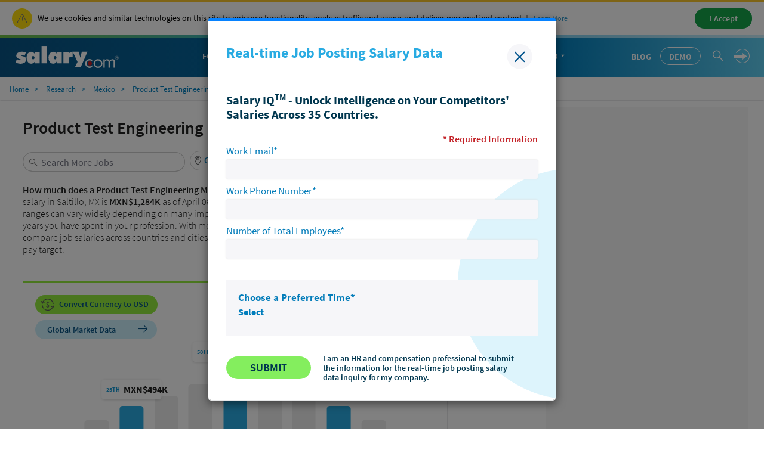

--- FILE ---
content_type: text/html; charset=UTF-8
request_url: https://syndicatedsearch.goog/afs/ads?sjk=vdBSRj%2B%2BQTCLdN%2Bp%2BhIt7A%3D%3D&psid=3116630695&channel=4101079653&client=pub-2224643151810923&q=Product%20Test%20Engineering%20Manager%20II&r=m&type=0&oe=UTF-8&ie=UTF-8&fexp=21404%2C17301437%2C17301438%2C17301442%2C17301548%2C17301266%2C72717107%2C73110182%2C17301559&format=n8&ad=n8&nocache=951764768282234&num=0&output=uds_ads_only&v=3&bsl=8&pac=0&u_his=2&u_tz=0&dt=1764768282235&u_w=1280&u_h=720&biw=1280&bih=720&psw=1280&psh=7031&frm=0&uio=-&cont=seo_adblock1&drt=0&jsid=csa&jsv=830884147&rurl=https%3A%2F%2Fwww.salary.com%2Fresearch%2Fmx-salary%2Falternate%2Fproduct-test-engineering-manager-ii-salary%2Fmx%2Fsaltillo
body_size: 8756
content:
<!doctype html><html lang="en"> <head>    <meta content="NOINDEX, NOFOLLOW" name="ROBOTS"> <meta content="telephone=no" name="format-detection"> <meta content="origin" name="referrer"> <title>Ads by Google</title>   </head> <body>  <div id="adBlock">    </div>  <script nonce="FG3H75XAWitYR0wsAFrHxA">window.AFS_AD_REQUEST_RETURN_TIME_ = Date.now();window.IS_GOOGLE_AFS_IFRAME_ = true;(function(){window.ad_json={"caps":[{"n":"queryId","v":"GjowaafALaDtoNgPvMLJkQw"}],"bg":{"i":"https://www.google.com/js/bg/O64fdPcSKdBLi1ZTlEMMTO6jrIBYty9BG_o8B0Evxc4.js","p":"FJyH08V9x/NTOwqwhrwIeVv1/glww4vug1p7k5cub+RnZiA1U/lOKOYCRa2Vv4/9eD/mXeyNbAAbAvll5ELOnN2arYS1IhA4JnSUWtJ9bI0KMAdrVvheJ22m3q5Z8jOgKTMpLSRozz3id+3l8mQ28GHJihwE/65NT0GVtIbg9mUgRAlVu0ywGUGk/[base64]/OmfX+Q9nALpZDOVYsKboS5QmjoeYlp5GmhQ7Szqu8Z+Vlt3AUgLWscFYC+3078gqDw2w7Gly6F8x4evOUT21VYsnAUf/eLfxJYYf4acR5ciGtWIartqWGRyw3vdEEPgKyvWAi/W1ThevntMSIgYCSi+2Hlqr/M6/RyYVoHyg8I0EYzo4w6ZDSUibuKIRnAmtY+b20LEKqPBlVIZHiwjg/vPyAxY0+V/XXp+sWrL2JQSbUnvjas044BSvQFDriwbfc/pmwvGZEtQHA91RWdY3gtqPWMpei2meIaXVpvuGScMTafh4faCM44GsZiJgP9mhpiBI0/sVv73+VDO1n23PwKkwGxDu//jcrc/Hss017O/NYWxzcifbB3jx8eg6C6VvsZa21hhe6Cbm+8XtnmT6xE+LfBoSpr5Z1nxDoF4SzA3RQ8l/YYCGEuaRfTEBVkG0gLwWaM0n+fFLtk3erwtrqI7/V1ga00lzE5+xGwammdCCT4umNkUnFsM1iVgkP77xx9UwRGo4SsR4A93hqYGtb/Uybwhq+OP9oHA8kNuQ8qUd9HgVvfp1YkF8+Kg4NgW72CzQgRnu3w4vdPANSGKSWvLCbG5FYJ/E0Ebt+7ZTdOjbewjEdq8JGEYkIsqtnYrH569vvcxwjyaXfU1Oc2BKqN9KHL6q5F6hf5eIbEOQbugi2lgUyFGneNl+nmGHoYw02YbJK8hHRZeg6ydNK3TfdVBxhO7KmLlA3c1rsmTc4EMfILyOIy0hbcGeBlHuB78+jIQBG4JTYwwqFRE/eoD11ts7vfAn6H/8f3ktUseG52hFauXvo+vv9QhRYNhlDuS0VRKQKFLev8jkbWjfq0iCqmSS9sWJO1/b3fLJmbMtlVEgtneyRtSZ+A59YnDrgtuLgrUyUXIBiT6VZJyYV3SsvTvtXnKNlcYk5GNSQz8DYAMCiL7N6ErOFJnaJtHTusuiIV2d4nRy6bfx+Dqi5K5dMMHvablSX7MaUjB/6dVFUFNTJQu5aPeRC0K7RMRfDV+EFSr9lODD8WYDXaKpU4qmqzODibdSZgoaAFNuwwXJF9/y406FEInHHW5OXjmRFfgc/3TDfuuMse31w//sXn7WcI16ghMxa6xWg/JaTIVEzXZZW0YKJxCOt7k/YR3u/yzDT6vhaCoSz28osKfUV/zD9bR2hDpv1Mg45bohLzCOAtW+AHXro8aMDbEfVveUtqoCJ2BgzmLP06Z/rUPU9IMwXUGghY/C4DsC9oFGdu94jPB7WoZb/GMTvBEIUZ+ZCZ1HKF/ofzv/BHPEshdW53rOv+4a2cZdwth7BNenzk4EmxEY9INLkSNj09yWBDAgriSrE8KOr9ftpGQqP4OLZE2Txoqt2iB6fSOS6flgsO+JBDSULSPlJ6ervs3oOVaeJjm4HuUJv4W/ZLZzdGF+rsxJciVvxHyQaXTdygmEM/a+LZEYSgogj/K3H6Mq8MbnXbPgPftRydj2GgYZ1kAKl8bRr9X7UC4tSJpxE+g+lExfD2/kEvVwERD1ujpb5wAbf45sMyQvsHhBLu5Nk8Bseai/z5THKSifOqqDidMo4d9BvzdO4bdLX4s9uum3n2lW9UttcFdfrr05SoSlt2BHoIqMSqlXLUAftbDoSC6nMHicAIp6wDsNQRbNGm6tU601B8ra7R+mb1olaS0jyNdggZ8AJ+lvyappS4kf64/mbOwoDeSFBnTcolJYSr97HbMe0835JfKaR+puAyyoJh3/h3YDzGxT/A+PCWzDCRjBKTF/9tMeBF3YAEP39hDwPMBONXGtt5dsIiEAjTeGV5U62xqdqSO6/QJ4uV/gAgRgLy+imY1QPC6AM0NMyjINTlrm3axlcjEsDiviun9/slCEZOVGoRVQ15Pz75xRKQ1UxFosXbAYd2w78ZkCT6ZlUotqNxLUQ+dPlmz3YElIRjbY112KAv4MLZUi2D8jYAx1dmD4zJSRJMyusUd7+26+HNXWC0CG0WM/TOC+7yfY+YzCJge5Qbi9lSfAOH6DcWkAdXkRdliAYMn0wayXEZ6T+XV7qhCwQErcptOJKxQs+GQyxcBa1MXOtlDNX/hUfcEQI0LS6cSWiHOtGJm7hX1ogZu+KBaqaPPh/faf6BEU6w3BNsYE7LaOOaqKXEuM7/vMJmyXjBkgbsm47a/zR48ALQ1s6HqsY5BCuPYGlsKXrZjak1VeaUJytjgRqG79RA6hKOUABLHQtK8HTrVrKRdlLjO+Iigjh3oLaT/KU/bZOqbn1YpAQJUjtk3fjbHOgv3OY5hJAExaUC0fYfnM6ctlX2zoZ129H0y4le4cPMLOYgkFDvrgP0+rGWllsgg9wChSgLEbSyU11c4T3ure+bX8f96PylrcLVVvojGSM4Wzytgk56bxCS1y6FyVQo3PRzIInDWpLkvf9bNsR47RlB/OCJmWc5mX4RyXwOUs3JtxkD7K/0X0TEPDZ8ugsxlzYtLg8SKNBkMDq6LpaDOKBjT03q//NQASFi88qFrkR/R/EJ+8Z6jRrOekyWwtGkF3T/OCbT0YAayU2zo32t1fPRwLYMnvbD4lbVmTDgvIJ5Pb3oIScFkah+5+ETCyATR+MUOJNbuYMMQoTksW8yYiqXmT5GjXYeXSetJCYpx9x+2GoUTqxCHtsIBJ7wvJrF6Sc+Y82/rpLAbYxchnOGsPQe26/olsXH6r7lpDCKKPIO0BueUdj708fHh52LW5EQZfjtehf0tSvlyAZzyc11f+V17ciMmVk6cgbIH2MSn2NnLMnQqjygFACI5LaLOtdZsVNiYoWJUv0LK0EoipOfDA0Rtldbhxv1B1tz5pbtfmd7RjTHCv+2MNwqzHHXxzbs77rgACPS6139etqk/g/AMsL8JnAUbZr0F8+FVc0aaE/gKXNDYWjnz4rwWS91qpbmxUmiUZ27/h1n1PobQKzDqZCb64IEmg/JaOnW0UQcdrPdGUnCF1gKtXkAmifUha790tuFRsxxXgKTFksP0jd3+YSvkJ+qZE2qSH7wegAa2s17x1+QDaV/[base64]/[base64]/y4+sEe0DTSeS6qbcOIxOCOCnrhxSREmze5ambVA5GcYTNB2PN0uHMVWNgX/RPeNmByBIK9cqGBjohgu49UF2ihjb85BajctJQefSLXyWOytaEbRp6D071YqRlEFClIw5JT7KZwzMatoEpyQnRqYjJDj5B2qgfftfcSGlZ423BP6pJGTH0isGerqNBjvNyzCepova/CKcWmdFN9ns7h3mfl4+UA4a6DoGHgxfl7/306f86C8mk0jegLN7fGRqKoCjnYa6Kje5wA5kaP24Odpfp+dWOPD1LjzgMXXAPUuugHQm6a4d9udiw7kw972p2LDI+I4wb2Uasdr+LVkdfyMiSFkYiws/VnuukZ14TJ4Ure45WbsnL/Qj50nBdBaT2QSoZT3yWxwLRDmZDWkLKuRTI6lpzE8se7QISP09T+l0aRjwEqpNvTvmzR9yK7InTBsXxv9FMv0Q9bMNyMTq94B0caOXG/JW1fcOzLzerKLDq8qsBSi5MBimNPIQTI35uscpuk9dS0ZYaPJCb9/aDzLXDi/+oEsPmGpxqUm3+51m0y0l069h0YSgdOCMarYPj9IPot5t65he4E0RqMYi6OCFy3Cw47h+Eg3NEuJfVSNzHGGjsZOh3rBBiXdtuC8swDc3rCChyu2dUX4j5r8tlj6P1Gfr2gAe8lP+0c0OlSoeCmD7QFmJMCLS/3817uVIuay6jtmlHz2TVwLh+whytXqvOJFqI8wqeRYQXgIjOzZISX9ovfYfh0x5mzvNfcqzQ3a0WnwcDOGzJNfURHeKsWdY0iRX9U35WP7uaIOMuQzj6oYZPX7EZYHqy8GIBgUiWxHmTpXKeUC/q9G80Gur/[base64]/[base64]/YSE1Uta1oYwR1V+6oDC+KZ9TAh9qand5yJqpsTaySkpWg0y3Eq2+4fS1GCoeyHS7+CFmhTSOazi79/m9eCo0uwlUkhAy2RbHKqQW3I2tBid/DgPejEwoncbRrqKI+dT8UmADTIjnDO5GOfsSg/x2NuIoYF8u0P9VDHKcGepxZJPMfdLVUdMiIITSXHA5xQaeUrkdOMk8pbDJBsLDHfheUg5X9/ddsx8qsBT/23M9plLjaYRdkAQNSrYN8eGbg5zlMxZNITLGKPIOOB+iqtf8GDje7XCJMyHRd72Ypd8YYgYh7BAyjYiwYh/q2jIgMhEqO6YjLoXGr34q8clGtMjaIxE7wUi3M/s9PPA41RKRfKZjLy8SQQWvUQSRzXxuV/YewyZQl6wfFAWrIG14SAjuBH7Y5MOCawL9gp6rdbg2A1ZBCEV8+TF0h4XPeUgnhv7V50DEhHhHmW9nOInfEArmdyzfYGk7DxafAu4mP6iEkO8a+TTwHO8uZJ2AeBEHJXnD/AbrCrlJFsVm36uHoGE78gwzmW/MEAc4ZR7DYx8Y/[base64]//sPqBlp7EhSlmjYyHl2dyxPdb2SJY2pBx2DqjjNvYJJpz2Q5518QOqA5N08YDX8taxQLzP11MFEYO/gh6WIYKhfKj8unxSxuJePE6Nu5dl2ey3h/67n3cnJt8ArbCaNhP47NxQoQe9Hw7D9VagLgjuYIaBPrEIgixD9j/hGFtiWQHFJxCOshrqkfzDDKWgVqKmzrW8qvVPk1H2t86kMl4ej4steJUNJzpdyp11qrobIRlNuGjs7XfXEHUbsIwrtewskUBJ0Bho8cf48HejPOPeOP4rN3Wj9CXu9KZOsq0q+dIn936IHJ4t8cwYsabErzxW+l4fOa3QOUlW749OAfYcYR4uM/fbSDWG5C9dtIFTtWo6GSci7Co9Qu+pPKKE66EArBDaPWND7upKYwMMEhplAs4+5yjq+jPG0C7N/hrO9rwAOmseXY9zt+L/CdpOM0YHFu6IwphEekx5W+ZiNOg0pBsM/9TIgiIWYefdi/Db4qSfuHuIUv1uA2BektH3+u2qpvqHCMQWe6ZhXGtvy4kwJsr3LfgySBambWVWoS7tqGmfh3LZxtbjDwYGinlYk9iEPUOwiVVp3CaFRkzrrdoJ6Sn6WLEfb/3FutxT+cOkmqNuZnSNqTf6ix5KKt5C2YkcDI29njhamAHUZFDrTOojT5cvnqkdWZe+crV0EZthJf7gREtPNXU/dROOz8Zwit2AE+fBlqCYzSBAV71Tc0vD0VbW/[base64]/q+Jc/+mEpXI/7JFqGNSbGfQYuKp24+YNf/i97XWrrS9vKV4XOH6UerFrWFlZCa0kyMNBufeFJhm4Z0i8MlzkiLu4kW1vFXEU6/sFUYh/uAkLxHQByYq2PJc7DpyeX8OkOAY2hpMqmoR3mtySmxDan/UwLI20HRgpGOvcZC4W5a+Co3hJFUgs2wGiwvm1t6oqp152E/EeVLLz7H4xAWWyH2LFz59BOhLv1g4DGLzfcY3jyDSnKiFPvcLsZhMxot4OqoXDKyQuhjoq3CWWAXGQJGKX8b/ro/rbb9Ctt1tc5HknCuAVGIvNkOdbac98HHSnqgCqD5A5RKavuZnC/Mk1ThVx4MUZpnmkmGiBXgq0b+1wcwjys1e06ul2jMaG0pW+AukUMOgok+ldSpJmrWedLv/VMQRUNEnE5mDpuSToBgJGGFPxfEyS9E532KjVH3L/nhea7k9hPuGiVqnx1bYF/u9AHP3XutjWmZaW0nOtSIqXT4e3Hb+f4rjBPkYIPriF3+VLeFIbFWRU1yzk5jCZQ4Vebg/HEmBL/pP0xV8jOYm+gXE+OTaNrHwHKv06XZ6LEGl+gqfzGEVJuaDZ9zMl942OcapJbKdhYKP2Ouzzk42S07M47Cg7iQK1CgeyCM5wmD5qg2+bKINeRrZbDkaY/LBy7mmhyD/9YBGoydTrTV3d5TrUEvqm6qYFyaRacbxcpofMXeGmZSQA0QfWCW/cJ5BjJAfs9Eb1fMW276+Zz2ZbrXNtabjvkQoxDpSOjc+MSKiUrkfRtvv1DaF+ENEdD35LrjPzTv8/+jXtqh7yoN/EPFI+hCUN2mxnVTTVvFaf5DZc/3fhZD4KVwEWx+oufr8c5yqpWgYwsWO0tc85gVOx2/nPG3Hg96GG2QfVAMYjYHymrehyKOa75WcW682w5tbE2pAs9D+UKw9eYjxylkHBi1IoQf6+PN0uUEdqqHilNML3C24Q7BNPjM+eW4U0feL0hIHM/QWBaD6gX9PwDIiSm127W02Wvz4/ABqPdRGNA18kBKd+EPuEM0yaza5rwqKG/GeYL8DNK7M/GK7xa9b3ieFh1fa3xlQONxhzJEpKed3BkqPHqg5rrcAu/gR98NjDhudylByD+Or3E3BJrXHG85Tq7+MTYGk/2NejFP6P2avjhiA9QCSAi7ojaEv9tpB2Us48y6bz0og+k64HdOw0YCCKWEtzLxK6rHV+4sbV5sg4epsoUho95c1OKc0fYBuQFiGanz/pX/n3Xid3CSJ6ecMKK9pxWRIU/RgAb9dtHyBIyRqzm5XnSZhunmem5oGF6P2KidIRB/[base64]/U+9WZ4FQ+1goPaoXsy5sDt/iBsXK6BGVpUpOCj1l4HCYTCFAVrVwBS8TdAUN0RMwzSTyXlO5jKctbb3fBPHweSsiAEjuNFI35HzpbZihVMthoNhd1hqPwuqAX7BZg3meKuz42YBVbPFp5xbxlg3/a/zfNNb1+EBlzrR5X/HUTrIU56XGMco2BaKBdKtdXkqPHPvl059mQmWpgT9nPmfAhNnopPzPQHuIjbm9xeOS4G6r7CYLEKRljXD+VbY0DZDz7NGlpKfYQ/clTQz4hcVXbVy46v50YEtXPXYzJxdG+N0bbIq9jPXJ153jFmm87h7dYxHLaA3u9m+XxhAPwTi09fX1SUSzaAzzplJgWKika/LgRghqWlaeyd14jW4JkHd3vTWhcp7eBPTXsNzfT9e7YwAXgFXUabIxEVvpdmGEdC5vy2reMe/Qa2uwLnI0Rb1iBZ/HDCzNAZzak5I5fv0s1wxBwLdGOXYo3AFYtokdOi+JsTa2aqAZU7OkLtgqICjADB7a/bfqExw4PpmD3JBT5qd1I5Zi6Ro3htNZC+EqYZNhqbC9irM483/+f0l1yzpGV6xLgkCgmQX0JNnKIwGrw+w8nhHqNbjhuFAxNjdEF+Dj0oh/qFhlRcPlwCUZfd4aLV3bnO/s65W+HdPfc4FKvMXCyu700mTr6DDQWkaQfqYFuYgU/55JwzHrlbqsAXzACRSwCoevzBNQEYr7FwwRr1aDP+6L1Qg+y3wFIXx9bh5fcv7jacoIVmsdrGAqC6W5XC8PAaWvfGAiQbz2ek5aKr9Bw0SdXxLWHFtY2RUneQA1aps7GGnI5OoKr3u/cKUn6GJoPrX2BUc428kSUdTPzYo6qGWuRry8tHj+bnLIzN7iwNgS3hr0IbwHRFqtAAl6hahpbCkGrOfEMNWz1tSmPi/1Y1tGETzDfrm6HiB61GTmYG/06cBN+bLz0Vi03ikR0UO4wANhg9cHhlSnbF4mzVet8AYoTeggOmUj6FfNeGsSXxjvBiu8f4d29BWhCkyqc6CVlGfAtZHEaYHL2tupvxwVtFM4pxZFPM6YJoFSxIxXHpG0YSIJE8vj0cW6GjTtiJcAjFwJ5ShAh6uALV7MCl7vN2evQOs02Qw/na1cW5IJDnbGg8zp5UJB1Go539xm2EQowYnjp9Mrso0xTLEyrJFSNxgyi1YTGXuC/77Cne1xk4D4eI6eT1bPsihzJgi37yUmFu3gpsIOZrPE7YUKaf/ymcQYh3jUBKaNNfbLWo0xTWfcb9IKXb4IvZYICZgp9BLbSkxWml6N+LXW3zvZuU4mOpBncEmI+FIdu4Ne/SCTHdvpP8eVURJd9p4eEf/hTvYbmG1ll0QADIl3bZr4auI+t/0TzK7AFmgUTOjlRqW2EeWD6Y+BOONPDtGi2as75PLobjQ0GToBKqTMGjMxbo8YV9yFDdJtxSfAaM0PScfFYXAGATZPzqZjBGjtvTOTnIxEJZHBDBJApfHcvOothkais6b2R5jGvZalmsMWjPyRIorlWdgOXTbggLuLfGvvPtDmoWs6FiijTHYVQlgrrHzym9md/eQiitC0t3XAotT3fg31SPlqau5gV63OGbBqvpBZ4bVDmfNMsK0pqgzWNHOjRbBCRP7fbqkBDdwvG7kMS6Vjf+VwPtf2riB1wZUN79LJchvcE6oMKKxYjMHezWJrb1Mpkp/xlGupseQAhT03CeKHZGsTodC2ZyquxjXCJ1S7gUkC9Pyj4ddNM33yylZmvOvw2OotPSNrw1VEZM74LFCEmOBcmQwIMAwryoSAGllwAVQooO1FUyncTpNq7Jh8snFO3hsppcR0kCbPyYX9dgCOS4AXmGO/lvJDciNVWW38z8YzQi9HRpI6ie2TxF+p92SL6uoWWrItPsQGhe7tPXB1P66HA5FwVjCYR/Wiq7KwC3/5CJy3A6zi/zsE65cNo0b2Bp9M9SjzORi/3/xy7us7L3fncYK6cYzQREx+wimFQc/Kzmf5WS0i3SuGnADHpdKpownP55NOYJfa9wM33jF0V4zdABgpkYiD8ttmllTTaivd/VPVbBon5l+xmmGA2dRPXuZFMqKG/GiJqCKwrz6fjP3h0yp+JS4aIDCaHey+nNMMHJAQVyblRe7AiJkTiJ5NiQ/NNf/17EwqBHNOwBP84kDOxx5v8GQ\u003d\u003d"},"gd":{"ff":{"fd":"swap","eiell":true,"pcsbs":"44","pcsbp":"8","esb":true},"cd":{"pid":"pub-2224643151810923","eawp":"partner-pub-2224643151810923","qi":"GjowaafALaDtoNgPvMLJkQw"},"pc":{},"dc":{"d":true}}};})();</script> <script src="/adsense/search/ads.js?pac=0" type="text/javascript" nonce="FG3H75XAWitYR0wsAFrHxA"></script>  </body> </html>